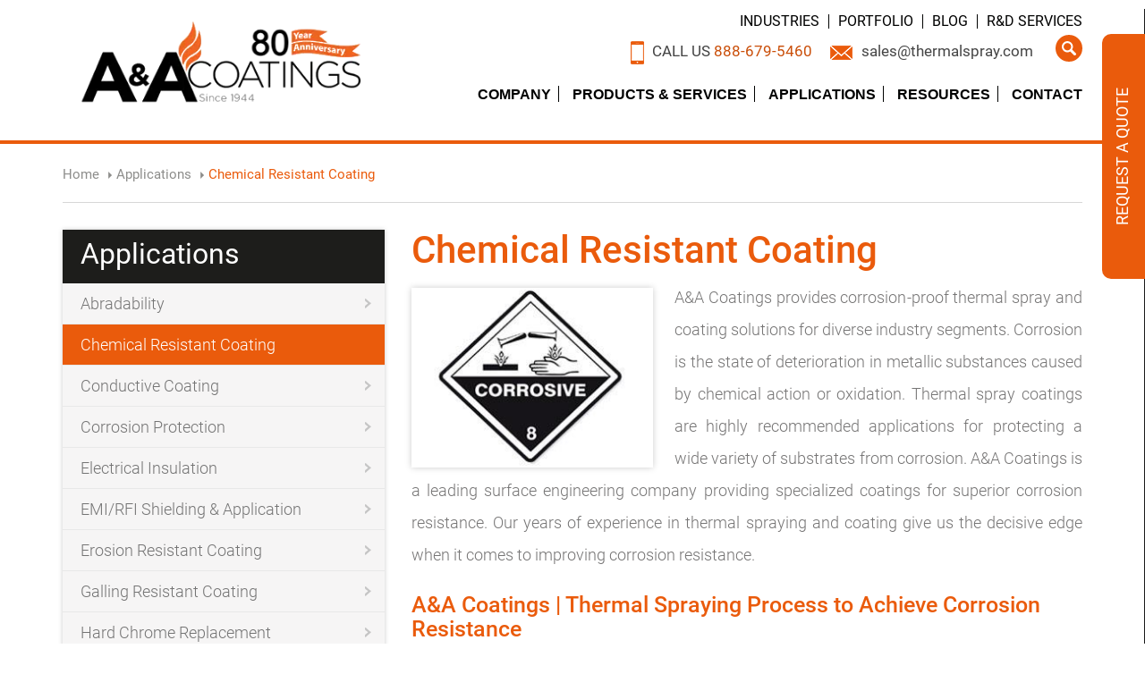

--- FILE ---
content_type: text/plain
request_url: https://www.google-analytics.com/j/collect?v=1&_v=j102&a=287962226&t=pageview&_s=1&dl=https%3A%2F%2Fwww.thermalspray.com%2Fapplications%2Fchemical-resistance%2F&ul=en-us%40posix&dt=Chemical%20Resistant%20Coating%20-%20A%26A%20Company&sr=1280x720&vp=1280x720&_u=YEBAAEABAAAAACAAI~&jid=1694150254&gjid=1281963635&cid=1689779679.1768476312&tid=UA-1162486-16&_gid=1285995700.1768476312&_r=1&_slc=1&gtm=45He61d1n81K84JBVHv79339848za200zd79339848&gcd=13l3l3l3l1l1&dma=0&tag_exp=103116026~103200004~104527907~104528501~104684208~104684211~105391253~115616985~115938465~115938469~115985661~117041588&z=1657653456
body_size: -451
content:
2,cG-89R68K806G